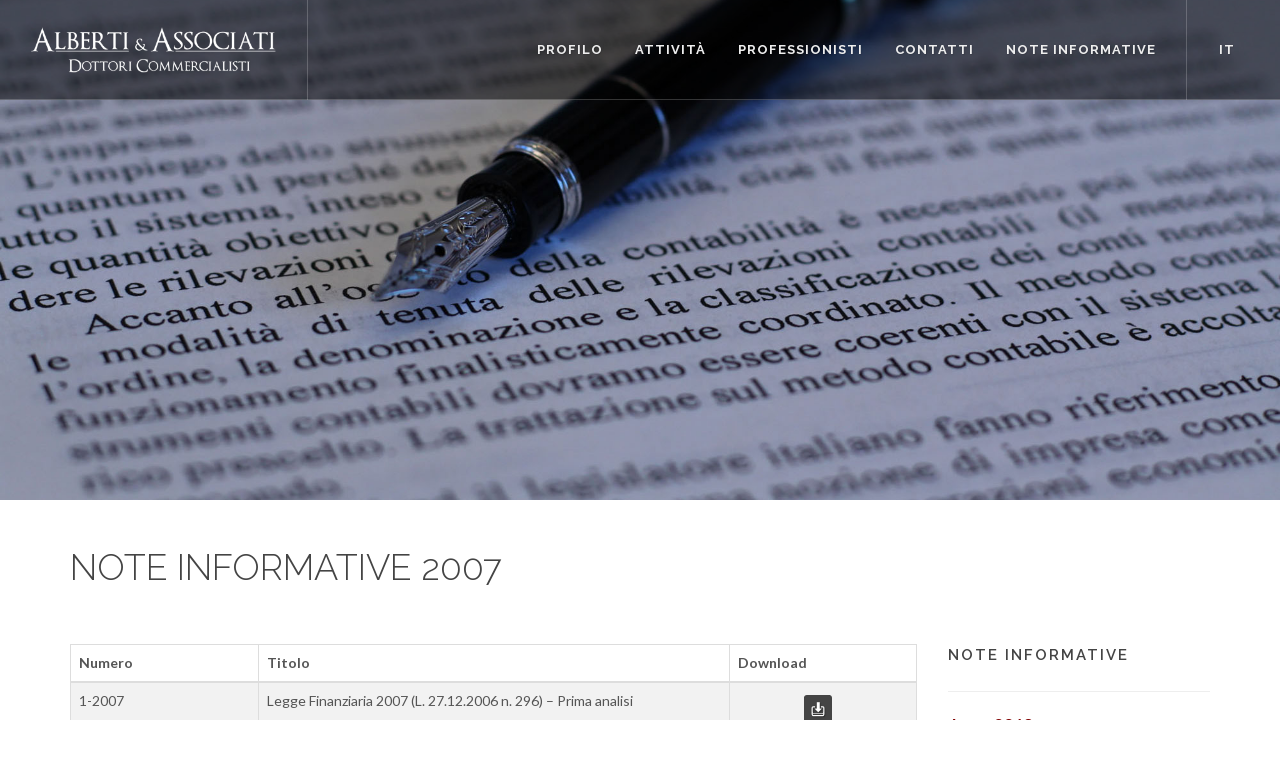

--- FILE ---
content_type: text/html; charset=UTF-8
request_url: https://albertiassociati.it/it/news/2007
body_size: 3456
content:
<!DOCTYPE html>
<html dir="ltr" lang="en-US">
<head>

	<meta http-equiv="content-type" content="text/html; charset=utf-8" />
	 <title></title>
		<meta name="description" content="" />
		<meta name="keywords" content="" />

	<!-- Stylesheets
	============================================= -->
	<link href="https://fonts.googleapis.com/css?family=Lato:300,400,400italic,600,700|Raleway:300,400,500,600,700|Crete+Round:400italic" rel="stylesheet" type="text/css" />
	<link rel="stylesheet" href="/css/bootstrap.css" type="text/css" />
	<link rel="stylesheet" href="/style.css" type="text/css" />
	<link rel="stylesheet" href="/css/swiper.css" type="text/css" />
	<link rel="stylesheet" href="/css/dark.css" type="text/css" />
	<link rel="stylesheet" href="/css/font-icons.css" type="text/css" />
	<link rel="stylesheet" href="/css/animate.css" type="text/css" />
	<link rel="stylesheet" href="/css/magnific-popup.css" type="text/css" />

	<link rel="stylesheet" href="/css/responsive.css" type="text/css" />
	<meta name="viewport" content="width=device-width, initial-scale=1" />

	<!-- Document Title
	============================================= -->


</head>

<body class="stretched">

	<!-- Document Wrapper
	============================================= -->
	<div id="wrapper" class="clearfix">

		<!-- Header
		============================================= -->
	<header id="header" class="full-header transparent-header dark"  data-sticky-class="not-dark">


			<div id="header-wrap">

				<div class="container clearfix">

					<div id="primary-menu-trigger"><i class="icon-reorder"></i></div>

					<!-- Logo
					============================================= -->
					<div id="logo">
						<a href="/" class="standard-logo" data-dark-logo="/media/logonero100w.png"><img src="/media/logonero100.png" alt=""></a>
						
					</div><!-- #logo end -->

					<!-- Primary Navigation
					============================================= -->
					<nav id="primary-menu">

						
						
<ul class="menu">

<li><a href="/it/profilo">Profilo</a></li><li class="dropdown"><a href="#" class="dropdown-toggle disable" data-hover="dropdown">Attività</a><ul class="dropdown-menu">
							
							<li><a href="/it/consulenza-alle-imprese">Consulenza alle imprese</a></li><li><a href="/it/consulenza-alle-persone-fisiche">Consulenza alle persone fisiche</a></li><li><a href="/it/ristrutturazioni-e-risanamento-di-impresa">Ristrutturazioni e risanamento di impresa</a></li><li><a href="/it/pianificazione-strategica-e-valutazione-d’azienda">Pianificazione strategica e valutazione d’azienda</a></li><li><a href="/it/corporate-finance">Corporate finance</a></li><li><a href="/it/contenzioso-tributario">Contenzioso tributario</a></li><li><a href="/it/attivita-giudiziale">Assistenza in attività giudiziale</a></li></ul></li><li><a href="/it/i-professionisti">Professionisti</a></li><li><a href="/it/contatti">Contatti</a></li><li><a href="/it/news">Note Informative</a></li>

</ul>

						<!-- Top Cart
						============================================= -->
						<div id="top-cart">
							 <ul class="menu langmenu">
                                <li class="has-dropdown">
                                    <a href="#">it</a>
                                    <ul>
<li class="lang"><a href="/en">English</a></li>

										
                                    </ul>
                                </li>
                            </ul>
						</div><!-- #top-cart end -->


					</nav><!-- #primary-menu end -->

				</div>

			</div>

		</header><!-- #header end -->	
										<section id="page-title" class="page-title-parallax page-title-dark foto" 	<section id="page-title" class="page-title-parallax page-title-dark" style="background-image: url('/media/1549900223.jpg');background-size: 100%;" data-stellar-background-ratio="0.3">
						            
            </section>
			
			<!--<section class="page-title page-title-4 bg-secondary" style="padding-top:20px;">-->
				<section class="page-title page-title-4 bg-secondary" style="padding-top:40px;">
                <div class="container">
                    <div class="row">
                        <div class="col-md-12">

						  <h1 class="uppercase mb0">Note Informative 2007  </h1>
						 
                        </div>
                        
                    </div>
                    <!--end of row-->
                </div>
                <!--end of container-->
            </section>
            
            	<section id="content">

			<div class="content-wrap">

				<div class="container clearfix">
                    <div class="row">
                        <div class="col-md-9 mb-xs-24">
						
						
                            
							
							
							<div class="table-responsive">
							<table class="table table-bordered table-striped">
							  <colgroup>
							    <col class="col-xs-2">
								<col class="col-xs-5">
								<col class="col-xs-2">
							  </colgroup>
							  <thead>
								<tr>
								  <th>Numero</th>
								   <th>Titolo</th>
								  <th>Download</th>
								</tr>
							  </thead>
							  							  <tbody>
								<tr>
								<td>
									1-2007								  </td>
								  <td>
									Legge Finanziaria 2007 (L. 27.12.2006 n. 296) – Prima analisi								  </td>
								  <td align="center"><a href="/media/nota.php?id=124" target="_blank"> <i class="i-rounded i-small icon-download"> </i></a></td>
								</tr>
							
							                           
														  <tbody>
								<tr>
								<td>
									2-2007								  </td>
								  <td>
									Le novità sulla determinazione delle imposte sul reddito d’impresa								  </td>
								  <td align="center"><a href="/media/nota.php?id=125" target="_blank"> <i class="i-rounded i-small icon-download"> </i></a></td>
								</tr>
							
							                           
														  <tbody>
								<tr>
								<td>
									3-2007								  </td>
								  <td>
									Chiarimenti in merito alle disposizioni contenute nel D.L. n. 262/2006								  </td>
								  <td align="center"><a href="/media/nota.php?id=126" target="_blank"> <i class="i-rounded i-small icon-download"> </i></a></td>
								</tr>
							
							                           
														  <tbody>
								<tr>
								<td>
									4-2007								  </td>
								  <td>
									Comunicazione annuale dati IVA								  </td>
								  <td align="center"><a href="/media/nota.php?id=127" target="_blank"> <i class="i-rounded i-small icon-download"> </i></a></td>
								</tr>
							
							                           
														  <tbody>
								<tr>
								<td>
									5-2007								  </td>
								  <td>
									Istanza di rimborso dell'Iva assolta sugli acquisti di autoveicoli								  </td>
								  <td align="center"><a href="/media/nota.php?id=128" target="_blank"> <i class="i-rounded i-small icon-download"> </i></a></td>
								</tr>
							
							                           
														  <tbody>
								<tr>
								<td>
									6-2007								  </td>
								  <td>
									IVA sulle autovetture aziendali e professionali - Rimborso forfetario dell’IVA non detratta								  </td>
								  <td align="center"><a href="/media/nota.php?id=129" target="_blank"> <i class="i-rounded i-small icon-download"> </i></a></td>
								</tr>
							
							                           
														  <tbody>
								<tr>
								<td>
									7-2007								  </td>
								  <td>
									Diritto annuale Camera di Commercio. Esazione 2007								  </td>
								  <td align="center"><a href="/media/nota.php?id=130" target="_blank"> <i class="i-rounded i-small icon-download"> </i></a></td>
								</tr>
							
							                           
														  <tbody>
								<tr>
								<td>
									8-2007								  </td>
								  <td>
									Novità in materia di regime fiscale dei veicoli, IRAP, IVA e immobili (D.L. 02/07/2007, n. 81 convertito nella L. 03/08/2007, n. 127)								  </td>
								  <td align="center"><a href="/media/nota.php?id=131" target="_blank"> <i class="i-rounded i-small icon-download"> </i></a></td>
								</tr>
							
							                           
														  <tbody>
								<tr>
								<td>
									9-2007								  </td>
								  <td>
									Deducibilità degli accantonamenti ai fondi per indennità suppletiva di clientela								  </td>
								  <td align="center"><a href="/media/nota.php?id=132" target="_blank"> <i class="i-rounded i-small icon-download"> </i></a></td>
								</tr>
							
							                           
														</table>
						    </div>
						
                        </div>
													  <h4 class="inline-block"></h4>
						                        <!--end of nine col-->
                        <div class="col-md-3 hidden-sm">
                            <!--<div class="widget">
                                <h6 class="title">Cerca News</h6>
                                <hr>
                                <form>
                                    <input class="mb0" type="text" placeholder="Scrivi qui" />
                                </form>
                            </div>-->
                            <!--end of widget-->
                            
                            <div class="widget">
                                <h4 class="title">Note Informative</h4>
                                <hr>
                                
								                                    <div style="font-size:18px;">
                                        <a href="/it/news/2019">Anno 2019</a>
                                    </div>
								                                    <div style="font-size:18px;">
                                        <a href="/it/news/2018">Anno 2018</a>
                                    </div>
								                                    <div style="font-size:18px;">
                                        <a href="/it/news/2017">Anno 2017</a>
                                    </div>
								                                    <div style="font-size:18px;">
                                        <a href="/it/news/2016">Anno 2016</a>
                                    </div>
								                                    <div style="font-size:18px;">
                                        <a href="/it/news/2015">Anno 2015</a>
                                    </div>
								                                    <div style="font-size:18px;">
                                        <a href="/it/news/2014">Anno 2014</a>
                                    </div>
								                                    <div style="font-size:18px;">
                                        <a href="/it/news/2013">Anno 2013</a>
                                    </div>
								                                    <div style="font-size:18px;">
                                        <a href="/it/news/2012">Anno 2012</a>
                                    </div>
								                                    <div style="font-size:18px;">
                                        <a href="/it/news/2011">Anno 2011</a>
                                    </div>
								                                    <div style="font-size:18px;">
                                        <a href="/it/news/2010">Anno 2010</a>
                                    </div>
								                                    <div style="font-size:18px;">
                                        <a href="/it/news/2009">Anno 2009</a>
                                    </div>
								                                    <div style="font-size:18px;">
                                        <a href="/it/news/2008">Anno 2008</a>
                                    </div>
								                                    <div style="font-size:18px;">
                                        <a href="/it/news/2007">Anno 2007</a>
                                    </div>
								                                    <div style="font-size:18px;">
                                        <a href="/it/news/2006">Anno 2006</a>
                                    </div>
								                                    <div style="font-size:18px;">
                                        <a href="/it/news/2005">Anno 2005</a>
                                    </div>
								                                    <div style="font-size:18px;">
                                        <a href="/it/news/2004">Anno 2004</a>
                                    </div>
								                                    <div style="font-size:18px;">
                                        <a href="/it/news/2003">Anno 2003</a>
                                    </div>
								                                    <div style="font-size:18px;">
                                        <a href="/it/news/2020">Anno 2020</a>
                                    </div>
								                                    <div style="font-size:18px;">
                                        <a href="/it/news/2021">Anno 2021</a>
                                    </div>
								                                    <div style="font-size:18px;">
                                        <a href="/it/news/">Anno </a>
                                    </div>
								                                    <div style="font-size:18px;">
                                        <a href="/it/news/2022">Anno 2022</a>
                                    </div>
								                                    <div style="font-size:18px;">
                                        <a href="/it/news/2023">Anno 2023</a>
                                    </div>
								                                    <div style="font-size:18px;">
                                        <a href="/it/news/2024">Anno 2024</a>
                                    </div>
								                                    <div style="font-size:18px;">
                                        <a href="/it/news/2025">Anno 2025</a>
                                    </div>
									
                                 
                                
                            </div>
                            <!--end of widget-->
                        </div>
                        <!--end of sidebar-->
                    </div>
                    <!--end of container row-->
					</div>
                </div>
                <!--end of container-->
            </section>
		<!-- Footer
		============================================= -->
		<footer id="footer" class="dark">

			<div class="container">

				<!-- Footer Widgets
				============================================= -->
				<div class="footer-widgets-wrap clearfix">

					

						<div class="col_one_third">

							<div class="widget clearfix">

								<img src="/media/logobianco.png" alt="" class="footer-logo">
								<div style="background: url('/media/world-map.png') no-repeat center center; background-size: 100%;">
									<address>
										<strong>Studio:</strong><br>
										Piazza Cittadella 6<br>
										37122 Verona<br>
									</address>
									<abbr title="Phone Number"><strong>Telefono:</strong></abbr> +39 045 8000933 - 597825<br>
									<abbr title="Fax"><strong>Fax:</strong></abbr> + 39 045 8010330<br>
									<abbr title="Email Address"><strong>Email:</strong></abbr> info@albertiassociati.com
								</div>
							</div>

						</div>

						<div class="col_one_third">

							<div class="widget widget_links clearfix">
								<h4>Note Legali</h4>
									<nav >

						
						
<ul class="menuf">

<li><a href="/it/privacy policy">privacy policy</a></li><li><a href="/it/cookie-policy">cookie policy</a></li>

</ul>
						<!-- Top Cart
						============================================= -->
						


					</nav><!-- #primary-menu end -->

							</div>

						</div>

						<div class="col_one_third col_last">

							<div class="widget clearfix">
								
								<h4>Ultime News</h4>
						
											

									
								
							</div>

						</div>

					

					

				</div><!-- .footer-widgets-wrap end -->

			</div>
	
			<!-- Copyrights
			============================================= -->
			

		</footer><!-- #footer end -->
<div id="copyrights">

				<div class="container clearfix">

					<div class="col_half">
						Copyrights &copy; 2019 All Rights Reserved by Studio Alberti & Associati.<br>
						
					</div>

					

					<div class="col_half col_last tright">
						<div class="fright clearfix">

						<!--<a href="https://www.positive.it" target"_blank">Credits</a>-->

							<a href="https://it.linkedin.com/company/studio-alberti-ubini-castagnetti" class="social-icon si-small si-borderless si-linkedin" target="_blank">
								<i class="icon-linkedin"></i>
								<i class="icon-linkedin"></i>
							</a>
						</div>
					</div>

				</div>

			</div><!-- #copyrights end -->
	</div><!-- #wrapper end -->

	<!-- Go To Top
	============================================= -->
	<div id="gotoTop" class="icon-angle-up"></div>

	<!-- External JavaScripts
	============================================= -->
	<script type="text/javascript" src="/js/jquery.js"></script>
	<script type="text/javascript" src="/js/plugins.js"></script>

	<!-- Footer Scripts
	============================================= -->
	<script type="text/javascript" src="/js/functions.js"></script>

	<script>
	$(function() {
		$( "#side-navigation" ).tabs({ show: { effect: "fade", duration: 400 } });
	});
</script>

</body>
</html>